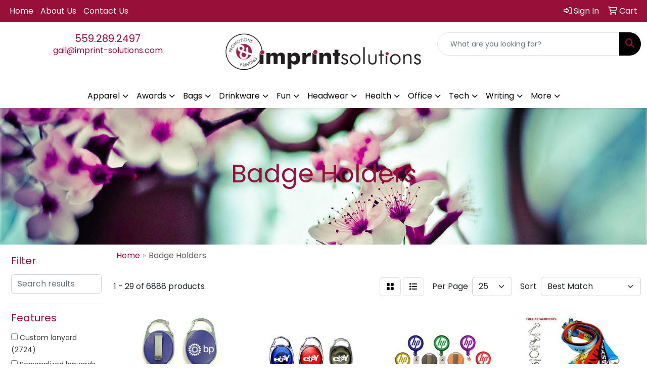

--- FILE ---
content_type: text/html
request_url: https://www.imprint-solutions.com/ws/ws.dll/StartSrch?UID=49878&WENavID=20849680
body_size: 14387
content:
<!DOCTYPE html>
<html lang="en"><head>
<meta charset="utf-8">
<meta http-equiv="X-UA-Compatible" content="IE=edge">
<meta name="viewport" content="width=device-width, initial-scale=1">
<!-- The above 3 meta tags *must* come first in the head; any other head content must come *after* these tags -->


<link href="/distsite/styles/8/css/bootstrap.min.css" rel="stylesheet" />
<link href="https://fonts.googleapis.com/css?family=Open+Sans:400,600|Oswald:400,600" rel="stylesheet">
<link href="/distsite/styles/8/css/owl.carousel.min.css" rel="stylesheet">
<link href="/distsite/styles/8/css/nouislider.css" rel="stylesheet">
<!--<link href="/distsite/styles/8/css/menu.css" rel="stylesheet"/>-->
<link href="/distsite/styles/8/css/flexslider.css" rel="stylesheet">
<link href="/distsite/styles/8/css/all.min.css" rel="stylesheet">
<link href="/distsite/styles/8/css/slick/slick.css" rel="stylesheet"/>
<link href="/distsite/styles/8/css/lightbox/lightbox.css" rel="stylesheet"  />
<link href="/distsite/styles/8/css/yamm.css" rel="stylesheet" />
<!-- Custom styles for this theme -->
<link href="/we/we.dll/StyleSheet?UN=49878&Type=WETheme&TS=C45812.6701736111" rel="stylesheet">
<!-- Custom styles for this theme -->
<link href="/we/we.dll/StyleSheet?UN=49878&Type=WETheme-PS&TS=C45812.6701736111" rel="stylesheet">
<style>
@media(min-width:930px){

.navbar-default .navbar-brand, .navbar-default .navbar-brand img {
    max-height: 74px;
}}
#footer-container {
    border-top: solid 5px #980f39;
}
#page-title > div.container > div > div > h1{
color: #980f39;
}
#featured-collection-4 { background-color:white;}
</style>

<!-- HTML5 shim and Respond.js for IE8 support of HTML5 elements and media queries -->
<!--[if lt IE 9]>
      <script src="https://oss.maxcdn.com/html5shiv/3.7.3/html5shiv.min.js"></script>
      <script src="https://oss.maxcdn.com/respond/1.4.2/respond.min.js"></script>
    <![endif]-->

</head>

<body style="background:#fff;">


  <!-- Slide-Out Menu -->
  <div id="filter-menu" class="filter-menu">
    <button id="close-menu" class="btn-close"></button>
    <div class="menu-content">
      
<aside class="filter-sidebar">



<div class="filter-section first">
	<h2>Filter</h2>
	 <div class="input-group mb-3">
	 <input type="text" style="border-right:0;" placeholder="Search results" class="form-control text-search-within-results" name="SearchWithinResults" value="" maxlength="100" onkeyup="HandleTextFilter(event);">
	  <label class="input-group-text" style="background-color:#fff;"><a  style="display:none;" href="javascript:void(0);" class="remove-filter" data-toggle="tooltip" title="Clear" onclick="ClearTextFilter();"><i class="far fa-times" aria-hidden="true"></i> <span class="fa-sr-only">x</span></a></label>
	</div>
</div>

<a href="javascript:void(0);" class="clear-filters"  style="display:none;" onclick="ClearDrillDown();">Clear all filters</a>

<div class="filter-section"  style="display:none;">
	<h2>Categories</h2>

	<div class="filter-list">

	 

		<!-- wrapper for more filters -->
        <div class="show-filter">

		</div><!-- showfilters -->

	</div>

		<a href="#" class="show-more"  style="display:none;" >Show more</a>
</div>


<div class="filter-section" >
	<h2>Features</h2>

		<div class="filter-list">

	  		<div class="checkbox"><label><input class="filtercheckbox" type="checkbox" name="2|Custom lanyard" ><span> Custom lanyard (2724)</span></label></div><div class="checkbox"><label><input class="filtercheckbox" type="checkbox" name="2|Personalized lanyards" ><span> Personalized lanyards (2166)</span></label></div><div class="checkbox"><label><input class="filtercheckbox" type="checkbox" name="2|Badge holder" ><span> Badge holder (1700)</span></label></div><div class="checkbox"><label><input class="filtercheckbox" type="checkbox" name="2|Lanyard" ><span> Lanyard (1589)</span></label></div><div class="checkbox"><label><input class="filtercheckbox" type="checkbox" name="2|Holder" ><span> Holder (1111)</span></label></div><div class="checkbox"><label><input class="filtercheckbox" type="checkbox" name="2|Custom badge reel holders" ><span> Custom badge reel holders (1095)</span></label></div><div class="checkbox"><label><input class="filtercheckbox" type="checkbox" name="2|Custom holder" ><span> Custom holder (1095)</span></label></div><div class="checkbox"><label><input class="filtercheckbox" type="checkbox" name="2|Custom printed lanyard" ><span> Custom printed lanyard (1095)</span></label></div><div class="checkbox"><label><input class="filtercheckbox" type="checkbox" name="2|Trade show badge holder" ><span> Trade show badge holder (1058)</span></label></div><div class="checkbox"><label><input class="filtercheckbox" type="checkbox" name="2|Customized lanyards" ><span> Customized lanyards (1053)</span></label></div><div class="show-filter"><div class="checkbox"><label><input class="filtercheckbox" type="checkbox" name="2|Identification" ><span> Identification (1011)</span></label></div><div class="checkbox"><label><input class="filtercheckbox" type="checkbox" name="2|Badge" ><span> Badge (951)</span></label></div><div class="checkbox"><label><input class="filtercheckbox" type="checkbox" name="2|Retractable" ><span> Retractable (877)</span></label></div><div class="checkbox"><label><input class="filtercheckbox" type="checkbox" name="2|Convention" ><span> Convention (870)</span></label></div><div class="checkbox"><label><input class="filtercheckbox" type="checkbox" name="2|Id holder" ><span> Id holder (823)</span></label></div><div class="checkbox"><label><input class="filtercheckbox" type="checkbox" name="2|Id" ><span> Id (774)</span></label></div><div class="checkbox"><label><input class="filtercheckbox" type="checkbox" name="2|Card" ><span> Card (736)</span></label></div><div class="checkbox"><label><input class="filtercheckbox" type="checkbox" name="2|Security" ><span> Security (703)</span></label></div><div class="checkbox"><label><input class="filtercheckbox" type="checkbox" name="2|Clip" ><span> Clip (652)</span></label></div><div class="checkbox"><label><input class="filtercheckbox" type="checkbox" name="2|Id card holder" ><span> Id card holder (624)</span></label></div><div class="checkbox"><label><input class="filtercheckbox" type="checkbox" name="2|Office" ><span> Office (605)</span></label></div><div class="checkbox"><label><input class="filtercheckbox" type="checkbox" name="2|Reel" ><span> Reel (599)</span></label></div><div class="checkbox"><label><input class="filtercheckbox" type="checkbox" name="2|Rectangle" ><span> Rectangle (574)</span></label></div><div class="checkbox"><label><input class="filtercheckbox" type="checkbox" name="2|Tag" ><span> Tag (559)</span></label></div><div class="checkbox"><label><input class="filtercheckbox" type="checkbox" name="2|Plastic" ><span> Plastic (554)</span></label></div><div class="checkbox"><label><input class="filtercheckbox" type="checkbox" name="2|Trade show" ><span> Trade show (504)</span></label></div><div class="checkbox"><label><input class="filtercheckbox" type="checkbox" name="2|Durable" ><span> Durable (488)</span></label></div><div class="checkbox"><label><input class="filtercheckbox" type="checkbox" name="2|Credential" ><span> Credential (446)</span></label></div><div class="checkbox"><label><input class="filtercheckbox" type="checkbox" name="2|Event" ><span> Event (442)</span></label></div><div class="checkbox"><label><input class="filtercheckbox" type="checkbox" name="2|Neck strap" ><span> Neck strap (439)</span></label></div><div class="checkbox"><label><input class="filtercheckbox" type="checkbox" name="2|Custom" ><span> Custom (419)</span></label></div><div class="checkbox"><label><input class="filtercheckbox" type="checkbox" name="2|School" ><span> School (402)</span></label></div><div class="checkbox"><label><input class="filtercheckbox" type="checkbox" name="2|Hospital" ><span> Hospital (398)</span></label></div><div class="checkbox"><label><input class="filtercheckbox" type="checkbox" name="2|Name" ><span> Name (398)</span></label></div><div class="checkbox"><label><input class="filtercheckbox" type="checkbox" name="2|Strap" ><span> Strap (392)</span></label></div><div class="checkbox"><label><input class="filtercheckbox" type="checkbox" name="2|Vinyl" ><span> Vinyl (389)</span></label></div><div class="checkbox"><label><input class="filtercheckbox" type="checkbox" name="2|Tradeshow" ><span> Tradeshow (388)</span></label></div><div class="checkbox"><label><input class="filtercheckbox" type="checkbox" name="2|Polyester" ><span> Polyester (376)</span></label></div><div class="checkbox"><label><input class="filtercheckbox" type="checkbox" name="2|Nametag" ><span> Nametag (373)</span></label></div><div class="checkbox"><label><input class="filtercheckbox" type="checkbox" name="2|Bulldog clip" ><span> Bulldog clip (365)</span></label></div><div class="checkbox"><label><input class="filtercheckbox" type="checkbox" name="2|Lightweight" ><span> Lightweight (365)</span></label></div><div class="checkbox"><label><input class="filtercheckbox" type="checkbox" name="2|Name tag" ><span> Name tag (365)</span></label></div><div class="checkbox"><label><input class="filtercheckbox" type="checkbox" name="2|Nylon" ><span> Nylon (360)</span></label></div><div class="checkbox"><label><input class="filtercheckbox" type="checkbox" name="2|Card holder" ><span> Card holder (341)</span></label></div><div class="checkbox"><label><input class="filtercheckbox" type="checkbox" name="2|Badge reel" ><span> Badge reel (335)</span></label></div><div class="checkbox"><label><input class="filtercheckbox" type="checkbox" name="2|Button" ><span> Button (322)</span></label></div><div class="checkbox"><label><input class="filtercheckbox" type="checkbox" name="2|Id card" ><span> Id card (321)</span></label></div><div class="checkbox"><label><input class="filtercheckbox" type="checkbox" name="2|Id badge holder" ><span> Id badge holder (316)</span></label></div><div class="checkbox"><label><input class="filtercheckbox" type="checkbox" name="2|Belt clip" ><span> Belt clip (314)</span></label></div><div class="checkbox"><label><input class="filtercheckbox" type="checkbox" name="2|Transparent" ><span> Transparent (294)</span></label></div></div>

			<!-- wrapper for more filters -->
			<div class="show-filter">

			</div><!-- showfilters -->
 		</div>
		<a href="#" class="show-more"  >Show more</a>


</div>


<div class="filter-section" >
	<h2>Colors</h2>

		<div class="filter-list">

		  	<div class="checkbox"><label><input class="filtercheckbox" type="checkbox" name="1|Black" ><span> Black (4270)</span></label></div><div class="checkbox"><label><input class="filtercheckbox" type="checkbox" name="1|Red" ><span> Red (3561)</span></label></div><div class="checkbox"><label><input class="filtercheckbox" type="checkbox" name="1|White" ><span> White (3308)</span></label></div><div class="checkbox"><label><input class="filtercheckbox" type="checkbox" name="1|Blue" ><span> Blue (2801)</span></label></div><div class="checkbox"><label><input class="filtercheckbox" type="checkbox" name="1|Yellow" ><span> Yellow (2577)</span></label></div><div class="checkbox"><label><input class="filtercheckbox" type="checkbox" name="1|Orange" ><span> Orange (2503)</span></label></div><div class="checkbox"><label><input class="filtercheckbox" type="checkbox" name="1|Pink" ><span> Pink (2324)</span></label></div><div class="checkbox"><label><input class="filtercheckbox" type="checkbox" name="1|Purple" ><span> Purple (2234)</span></label></div><div class="checkbox"><label><input class="filtercheckbox" type="checkbox" name="1|Navy blue" ><span> Navy blue (2148)</span></label></div><div class="checkbox"><label><input class="filtercheckbox" type="checkbox" name="1|Royal blue" ><span> Royal blue (2115)</span></label></div><div class="show-filter"><div class="checkbox"><label><input class="filtercheckbox" type="checkbox" name="1|Gray" ><span> Gray (2113)</span></label></div><div class="checkbox"><label><input class="filtercheckbox" type="checkbox" name="1|Brown" ><span> Brown (1884)</span></label></div><div class="checkbox"><label><input class="filtercheckbox" type="checkbox" name="1|Green" ><span> Green (1766)</span></label></div><div class="checkbox"><label><input class="filtercheckbox" type="checkbox" name="1|Various" ><span> Various (1635)</span></label></div><div class="checkbox"><label><input class="filtercheckbox" type="checkbox" name="1|Lime green" ><span> Lime green (1390)</span></label></div><div class="checkbox"><label><input class="filtercheckbox" type="checkbox" name="1|Forest green" ><span> Forest green (1385)</span></label></div><div class="checkbox"><label><input class="filtercheckbox" type="checkbox" name="1|Athletic gold" ><span> Athletic gold (1099)</span></label></div><div class="checkbox"><label><input class="filtercheckbox" type="checkbox" name="1|Fuchsia" ><span> Fuchsia (1097)</span></label></div><div class="checkbox"><label><input class="filtercheckbox" type="checkbox" name="1|Light orange" ><span> Light orange (1097)</span></label></div><div class="checkbox"><label><input class="filtercheckbox" type="checkbox" name="1|Charcoal gray" ><span> Charcoal gray (1096)</span></label></div><div class="checkbox"><label><input class="filtercheckbox" type="checkbox" name="1|Texas orange" ><span> Texas orange (1092)</span></label></div><div class="checkbox"><label><input class="filtercheckbox" type="checkbox" name="1|Cmyk" ><span> Cmyk (886)</span></label></div><div class="checkbox"><label><input class="filtercheckbox" type="checkbox" name="1|Clear" ><span> Clear (786)</span></label></div><div class="checkbox"><label><input class="filtercheckbox" type="checkbox" name="1|Light blue" ><span> Light blue (586)</span></label></div><div class="checkbox"><label><input class="filtercheckbox" type="checkbox" name="1|Gold" ><span> Gold (512)</span></label></div><div class="checkbox"><label><input class="filtercheckbox" type="checkbox" name="1|Maroon red" ><span> Maroon red (503)</span></label></div><div class="checkbox"><label><input class="filtercheckbox" type="checkbox" name="1|Silver" ><span> Silver (302)</span></label></div><div class="checkbox"><label><input class="filtercheckbox" type="checkbox" name="1|Burgundy red" ><span> Burgundy red (298)</span></label></div><div class="checkbox"><label><input class="filtercheckbox" type="checkbox" name="1|Hot pink" ><span> Hot pink (298)</span></label></div><div class="checkbox"><label><input class="filtercheckbox" type="checkbox" name="1|Dark gray" ><span> Dark gray (271)</span></label></div><div class="checkbox"><label><input class="filtercheckbox" type="checkbox" name="1|Violet purple" ><span> Violet purple (271)</span></label></div><div class="checkbox"><label><input class="filtercheckbox" type="checkbox" name="1|Kelly green" ><span> Kelly green (265)</span></label></div><div class="checkbox"><label><input class="filtercheckbox" type="checkbox" name="1|Tan" ><span> Tan (231)</span></label></div><div class="checkbox"><label><input class="filtercheckbox" type="checkbox" name="1|Vegas gold" ><span> Vegas gold (228)</span></label></div><div class="checkbox"><label><input class="filtercheckbox" type="checkbox" name="1|Teal green" ><span> Teal green (218)</span></label></div><div class="checkbox"><label><input class="filtercheckbox" type="checkbox" name="1|Process blue" ><span> Process blue (214)</span></label></div><div class="checkbox"><label><input class="filtercheckbox" type="checkbox" name="1|Teal blue" ><span> Teal blue (164)</span></label></div><div class="checkbox"><label><input class="filtercheckbox" type="checkbox" name="1|Dark blue" ><span> Dark blue (160)</span></label></div><div class="checkbox"><label><input class="filtercheckbox" type="checkbox" name="1|Dark forest green" ><span> Dark forest green (135)</span></label></div><div class="checkbox"><label><input class="filtercheckbox" type="checkbox" name="1|Dark green" ><span> Dark green (132)</span></label></div><div class="checkbox"><label><input class="filtercheckbox" type="checkbox" name="1|Translucent blue" ><span> Translucent blue (120)</span></label></div><div class="checkbox"><label><input class="filtercheckbox" type="checkbox" name="1|Sky blue" ><span> Sky blue (105)</span></label></div><div class="checkbox"><label><input class="filtercheckbox" type="checkbox" name="1|Gray silver" ><span> Gray silver (104)</span></label></div><div class="checkbox"><label><input class="filtercheckbox" type="checkbox" name="1|Light gray" ><span> Light gray (103)</span></label></div><div class="checkbox"><label><input class="filtercheckbox" type="checkbox" name="1|Cardinal red" ><span> Cardinal red (100)</span></label></div><div class="checkbox"><label><input class="filtercheckbox" type="checkbox" name="1|Translucent red" ><span> Translucent red (98)</span></label></div><div class="checkbox"><label><input class="filtercheckbox" type="checkbox" name="1|Rose red" ><span> Rose red (75)</span></label></div><div class="checkbox"><label><input class="filtercheckbox" type="checkbox" name="1|Translucent green" ><span> Translucent green (74)</span></label></div><div class="checkbox"><label><input class="filtercheckbox" type="checkbox" name="1|Teal" ><span> Teal (72)</span></label></div><div class="checkbox"><label><input class="filtercheckbox" type="checkbox" name="1|Red 200c" ><span> Red 200c (58)</span></label></div></div>


			<!-- wrapper for more filters -->
			<div class="show-filter">

			</div><!-- showfilters -->

		  </div>

		<a href="#" class="show-more"  >Show more</a>
</div>


<div class="filter-section"  >
	<h2>Price Range</h2>
	<div class="filter-price-wrap">
		<div class="filter-price-inner">
			<div class="input-group">
				<span class="input-group-text input-group-text-white">$</span>
				<input type="text" class="form-control form-control-sm filter-min-prices" name="min-prices" value="" placeholder="Min" onkeyup="HandlePriceFilter(event);">
			</div>
			<div class="input-group">
				<span class="input-group-text input-group-text-white">$</span>
				<input type="text" class="form-control form-control-sm filter-max-prices" name="max-prices" value="" placeholder="Max" onkeyup="HandlePriceFilter(event);">
			</div>
		</div>
		<a href="javascript:void(0)" onclick="SetPriceFilter();" ><i class="fa-solid fa-chevron-right"></i></a>
	</div>
</div>

<div class="filter-section"   >
	<h2>Quantity</h2>
	<div class="filter-price-wrap mb-2">
		<input type="text" class="form-control form-control-sm filter-quantity" value="" placeholder="Qty" onkeyup="HandleQuantityFilter(event);">
		<a href="javascript:void(0)" onclick="SetQuantityFilter();"><i class="fa-solid fa-chevron-right"></i></a>
	</div>
</div>




	</aside>

    </div>
</div>




	<div class="container-fluid">
		<div class="row">

			<div class="col-md-3 col-lg-2">
        <div class="d-none d-md-block">
          <div id="desktop-filter">
            
<aside class="filter-sidebar">



<div class="filter-section first">
	<h2>Filter</h2>
	 <div class="input-group mb-3">
	 <input type="text" style="border-right:0;" placeholder="Search results" class="form-control text-search-within-results" name="SearchWithinResults" value="" maxlength="100" onkeyup="HandleTextFilter(event);">
	  <label class="input-group-text" style="background-color:#fff;"><a  style="display:none;" href="javascript:void(0);" class="remove-filter" data-toggle="tooltip" title="Clear" onclick="ClearTextFilter();"><i class="far fa-times" aria-hidden="true"></i> <span class="fa-sr-only">x</span></a></label>
	</div>
</div>

<a href="javascript:void(0);" class="clear-filters"  style="display:none;" onclick="ClearDrillDown();">Clear all filters</a>

<div class="filter-section"  style="display:none;">
	<h2>Categories</h2>

	<div class="filter-list">

	 

		<!-- wrapper for more filters -->
        <div class="show-filter">

		</div><!-- showfilters -->

	</div>

		<a href="#" class="show-more"  style="display:none;" >Show more</a>
</div>


<div class="filter-section" >
	<h2>Features</h2>

		<div class="filter-list">

	  		<div class="checkbox"><label><input class="filtercheckbox" type="checkbox" name="2|Custom lanyard" ><span> Custom lanyard (2724)</span></label></div><div class="checkbox"><label><input class="filtercheckbox" type="checkbox" name="2|Personalized lanyards" ><span> Personalized lanyards (2166)</span></label></div><div class="checkbox"><label><input class="filtercheckbox" type="checkbox" name="2|Badge holder" ><span> Badge holder (1700)</span></label></div><div class="checkbox"><label><input class="filtercheckbox" type="checkbox" name="2|Lanyard" ><span> Lanyard (1589)</span></label></div><div class="checkbox"><label><input class="filtercheckbox" type="checkbox" name="2|Holder" ><span> Holder (1111)</span></label></div><div class="checkbox"><label><input class="filtercheckbox" type="checkbox" name="2|Custom badge reel holders" ><span> Custom badge reel holders (1095)</span></label></div><div class="checkbox"><label><input class="filtercheckbox" type="checkbox" name="2|Custom holder" ><span> Custom holder (1095)</span></label></div><div class="checkbox"><label><input class="filtercheckbox" type="checkbox" name="2|Custom printed lanyard" ><span> Custom printed lanyard (1095)</span></label></div><div class="checkbox"><label><input class="filtercheckbox" type="checkbox" name="2|Trade show badge holder" ><span> Trade show badge holder (1058)</span></label></div><div class="checkbox"><label><input class="filtercheckbox" type="checkbox" name="2|Customized lanyards" ><span> Customized lanyards (1053)</span></label></div><div class="show-filter"><div class="checkbox"><label><input class="filtercheckbox" type="checkbox" name="2|Identification" ><span> Identification (1011)</span></label></div><div class="checkbox"><label><input class="filtercheckbox" type="checkbox" name="2|Badge" ><span> Badge (951)</span></label></div><div class="checkbox"><label><input class="filtercheckbox" type="checkbox" name="2|Retractable" ><span> Retractable (877)</span></label></div><div class="checkbox"><label><input class="filtercheckbox" type="checkbox" name="2|Convention" ><span> Convention (870)</span></label></div><div class="checkbox"><label><input class="filtercheckbox" type="checkbox" name="2|Id holder" ><span> Id holder (823)</span></label></div><div class="checkbox"><label><input class="filtercheckbox" type="checkbox" name="2|Id" ><span> Id (774)</span></label></div><div class="checkbox"><label><input class="filtercheckbox" type="checkbox" name="2|Card" ><span> Card (736)</span></label></div><div class="checkbox"><label><input class="filtercheckbox" type="checkbox" name="2|Security" ><span> Security (703)</span></label></div><div class="checkbox"><label><input class="filtercheckbox" type="checkbox" name="2|Clip" ><span> Clip (652)</span></label></div><div class="checkbox"><label><input class="filtercheckbox" type="checkbox" name="2|Id card holder" ><span> Id card holder (624)</span></label></div><div class="checkbox"><label><input class="filtercheckbox" type="checkbox" name="2|Office" ><span> Office (605)</span></label></div><div class="checkbox"><label><input class="filtercheckbox" type="checkbox" name="2|Reel" ><span> Reel (599)</span></label></div><div class="checkbox"><label><input class="filtercheckbox" type="checkbox" name="2|Rectangle" ><span> Rectangle (574)</span></label></div><div class="checkbox"><label><input class="filtercheckbox" type="checkbox" name="2|Tag" ><span> Tag (559)</span></label></div><div class="checkbox"><label><input class="filtercheckbox" type="checkbox" name="2|Plastic" ><span> Plastic (554)</span></label></div><div class="checkbox"><label><input class="filtercheckbox" type="checkbox" name="2|Trade show" ><span> Trade show (504)</span></label></div><div class="checkbox"><label><input class="filtercheckbox" type="checkbox" name="2|Durable" ><span> Durable (488)</span></label></div><div class="checkbox"><label><input class="filtercheckbox" type="checkbox" name="2|Credential" ><span> Credential (446)</span></label></div><div class="checkbox"><label><input class="filtercheckbox" type="checkbox" name="2|Event" ><span> Event (442)</span></label></div><div class="checkbox"><label><input class="filtercheckbox" type="checkbox" name="2|Neck strap" ><span> Neck strap (439)</span></label></div><div class="checkbox"><label><input class="filtercheckbox" type="checkbox" name="2|Custom" ><span> Custom (419)</span></label></div><div class="checkbox"><label><input class="filtercheckbox" type="checkbox" name="2|School" ><span> School (402)</span></label></div><div class="checkbox"><label><input class="filtercheckbox" type="checkbox" name="2|Hospital" ><span> Hospital (398)</span></label></div><div class="checkbox"><label><input class="filtercheckbox" type="checkbox" name="2|Name" ><span> Name (398)</span></label></div><div class="checkbox"><label><input class="filtercheckbox" type="checkbox" name="2|Strap" ><span> Strap (392)</span></label></div><div class="checkbox"><label><input class="filtercheckbox" type="checkbox" name="2|Vinyl" ><span> Vinyl (389)</span></label></div><div class="checkbox"><label><input class="filtercheckbox" type="checkbox" name="2|Tradeshow" ><span> Tradeshow (388)</span></label></div><div class="checkbox"><label><input class="filtercheckbox" type="checkbox" name="2|Polyester" ><span> Polyester (376)</span></label></div><div class="checkbox"><label><input class="filtercheckbox" type="checkbox" name="2|Nametag" ><span> Nametag (373)</span></label></div><div class="checkbox"><label><input class="filtercheckbox" type="checkbox" name="2|Bulldog clip" ><span> Bulldog clip (365)</span></label></div><div class="checkbox"><label><input class="filtercheckbox" type="checkbox" name="2|Lightweight" ><span> Lightweight (365)</span></label></div><div class="checkbox"><label><input class="filtercheckbox" type="checkbox" name="2|Name tag" ><span> Name tag (365)</span></label></div><div class="checkbox"><label><input class="filtercheckbox" type="checkbox" name="2|Nylon" ><span> Nylon (360)</span></label></div><div class="checkbox"><label><input class="filtercheckbox" type="checkbox" name="2|Card holder" ><span> Card holder (341)</span></label></div><div class="checkbox"><label><input class="filtercheckbox" type="checkbox" name="2|Badge reel" ><span> Badge reel (335)</span></label></div><div class="checkbox"><label><input class="filtercheckbox" type="checkbox" name="2|Button" ><span> Button (322)</span></label></div><div class="checkbox"><label><input class="filtercheckbox" type="checkbox" name="2|Id card" ><span> Id card (321)</span></label></div><div class="checkbox"><label><input class="filtercheckbox" type="checkbox" name="2|Id badge holder" ><span> Id badge holder (316)</span></label></div><div class="checkbox"><label><input class="filtercheckbox" type="checkbox" name="2|Belt clip" ><span> Belt clip (314)</span></label></div><div class="checkbox"><label><input class="filtercheckbox" type="checkbox" name="2|Transparent" ><span> Transparent (294)</span></label></div></div>

			<!-- wrapper for more filters -->
			<div class="show-filter">

			</div><!-- showfilters -->
 		</div>
		<a href="#" class="show-more"  >Show more</a>


</div>


<div class="filter-section" >
	<h2>Colors</h2>

		<div class="filter-list">

		  	<div class="checkbox"><label><input class="filtercheckbox" type="checkbox" name="1|Black" ><span> Black (4270)</span></label></div><div class="checkbox"><label><input class="filtercheckbox" type="checkbox" name="1|Red" ><span> Red (3561)</span></label></div><div class="checkbox"><label><input class="filtercheckbox" type="checkbox" name="1|White" ><span> White (3308)</span></label></div><div class="checkbox"><label><input class="filtercheckbox" type="checkbox" name="1|Blue" ><span> Blue (2801)</span></label></div><div class="checkbox"><label><input class="filtercheckbox" type="checkbox" name="1|Yellow" ><span> Yellow (2577)</span></label></div><div class="checkbox"><label><input class="filtercheckbox" type="checkbox" name="1|Orange" ><span> Orange (2503)</span></label></div><div class="checkbox"><label><input class="filtercheckbox" type="checkbox" name="1|Pink" ><span> Pink (2324)</span></label></div><div class="checkbox"><label><input class="filtercheckbox" type="checkbox" name="1|Purple" ><span> Purple (2234)</span></label></div><div class="checkbox"><label><input class="filtercheckbox" type="checkbox" name="1|Navy blue" ><span> Navy blue (2148)</span></label></div><div class="checkbox"><label><input class="filtercheckbox" type="checkbox" name="1|Royal blue" ><span> Royal blue (2115)</span></label></div><div class="show-filter"><div class="checkbox"><label><input class="filtercheckbox" type="checkbox" name="1|Gray" ><span> Gray (2113)</span></label></div><div class="checkbox"><label><input class="filtercheckbox" type="checkbox" name="1|Brown" ><span> Brown (1884)</span></label></div><div class="checkbox"><label><input class="filtercheckbox" type="checkbox" name="1|Green" ><span> Green (1766)</span></label></div><div class="checkbox"><label><input class="filtercheckbox" type="checkbox" name="1|Various" ><span> Various (1635)</span></label></div><div class="checkbox"><label><input class="filtercheckbox" type="checkbox" name="1|Lime green" ><span> Lime green (1390)</span></label></div><div class="checkbox"><label><input class="filtercheckbox" type="checkbox" name="1|Forest green" ><span> Forest green (1385)</span></label></div><div class="checkbox"><label><input class="filtercheckbox" type="checkbox" name="1|Athletic gold" ><span> Athletic gold (1099)</span></label></div><div class="checkbox"><label><input class="filtercheckbox" type="checkbox" name="1|Fuchsia" ><span> Fuchsia (1097)</span></label></div><div class="checkbox"><label><input class="filtercheckbox" type="checkbox" name="1|Light orange" ><span> Light orange (1097)</span></label></div><div class="checkbox"><label><input class="filtercheckbox" type="checkbox" name="1|Charcoal gray" ><span> Charcoal gray (1096)</span></label></div><div class="checkbox"><label><input class="filtercheckbox" type="checkbox" name="1|Texas orange" ><span> Texas orange (1092)</span></label></div><div class="checkbox"><label><input class="filtercheckbox" type="checkbox" name="1|Cmyk" ><span> Cmyk (886)</span></label></div><div class="checkbox"><label><input class="filtercheckbox" type="checkbox" name="1|Clear" ><span> Clear (786)</span></label></div><div class="checkbox"><label><input class="filtercheckbox" type="checkbox" name="1|Light blue" ><span> Light blue (586)</span></label></div><div class="checkbox"><label><input class="filtercheckbox" type="checkbox" name="1|Gold" ><span> Gold (512)</span></label></div><div class="checkbox"><label><input class="filtercheckbox" type="checkbox" name="1|Maroon red" ><span> Maroon red (503)</span></label></div><div class="checkbox"><label><input class="filtercheckbox" type="checkbox" name="1|Silver" ><span> Silver (302)</span></label></div><div class="checkbox"><label><input class="filtercheckbox" type="checkbox" name="1|Burgundy red" ><span> Burgundy red (298)</span></label></div><div class="checkbox"><label><input class="filtercheckbox" type="checkbox" name="1|Hot pink" ><span> Hot pink (298)</span></label></div><div class="checkbox"><label><input class="filtercheckbox" type="checkbox" name="1|Dark gray" ><span> Dark gray (271)</span></label></div><div class="checkbox"><label><input class="filtercheckbox" type="checkbox" name="1|Violet purple" ><span> Violet purple (271)</span></label></div><div class="checkbox"><label><input class="filtercheckbox" type="checkbox" name="1|Kelly green" ><span> Kelly green (265)</span></label></div><div class="checkbox"><label><input class="filtercheckbox" type="checkbox" name="1|Tan" ><span> Tan (231)</span></label></div><div class="checkbox"><label><input class="filtercheckbox" type="checkbox" name="1|Vegas gold" ><span> Vegas gold (228)</span></label></div><div class="checkbox"><label><input class="filtercheckbox" type="checkbox" name="1|Teal green" ><span> Teal green (218)</span></label></div><div class="checkbox"><label><input class="filtercheckbox" type="checkbox" name="1|Process blue" ><span> Process blue (214)</span></label></div><div class="checkbox"><label><input class="filtercheckbox" type="checkbox" name="1|Teal blue" ><span> Teal blue (164)</span></label></div><div class="checkbox"><label><input class="filtercheckbox" type="checkbox" name="1|Dark blue" ><span> Dark blue (160)</span></label></div><div class="checkbox"><label><input class="filtercheckbox" type="checkbox" name="1|Dark forest green" ><span> Dark forest green (135)</span></label></div><div class="checkbox"><label><input class="filtercheckbox" type="checkbox" name="1|Dark green" ><span> Dark green (132)</span></label></div><div class="checkbox"><label><input class="filtercheckbox" type="checkbox" name="1|Translucent blue" ><span> Translucent blue (120)</span></label></div><div class="checkbox"><label><input class="filtercheckbox" type="checkbox" name="1|Sky blue" ><span> Sky blue (105)</span></label></div><div class="checkbox"><label><input class="filtercheckbox" type="checkbox" name="1|Gray silver" ><span> Gray silver (104)</span></label></div><div class="checkbox"><label><input class="filtercheckbox" type="checkbox" name="1|Light gray" ><span> Light gray (103)</span></label></div><div class="checkbox"><label><input class="filtercheckbox" type="checkbox" name="1|Cardinal red" ><span> Cardinal red (100)</span></label></div><div class="checkbox"><label><input class="filtercheckbox" type="checkbox" name="1|Translucent red" ><span> Translucent red (98)</span></label></div><div class="checkbox"><label><input class="filtercheckbox" type="checkbox" name="1|Rose red" ><span> Rose red (75)</span></label></div><div class="checkbox"><label><input class="filtercheckbox" type="checkbox" name="1|Translucent green" ><span> Translucent green (74)</span></label></div><div class="checkbox"><label><input class="filtercheckbox" type="checkbox" name="1|Teal" ><span> Teal (72)</span></label></div><div class="checkbox"><label><input class="filtercheckbox" type="checkbox" name="1|Red 200c" ><span> Red 200c (58)</span></label></div></div>


			<!-- wrapper for more filters -->
			<div class="show-filter">

			</div><!-- showfilters -->

		  </div>

		<a href="#" class="show-more"  >Show more</a>
</div>


<div class="filter-section"  >
	<h2>Price Range</h2>
	<div class="filter-price-wrap">
		<div class="filter-price-inner">
			<div class="input-group">
				<span class="input-group-text input-group-text-white">$</span>
				<input type="text" class="form-control form-control-sm filter-min-prices" name="min-prices" value="" placeholder="Min" onkeyup="HandlePriceFilter(event);">
			</div>
			<div class="input-group">
				<span class="input-group-text input-group-text-white">$</span>
				<input type="text" class="form-control form-control-sm filter-max-prices" name="max-prices" value="" placeholder="Max" onkeyup="HandlePriceFilter(event);">
			</div>
		</div>
		<a href="javascript:void(0)" onclick="SetPriceFilter();" ><i class="fa-solid fa-chevron-right"></i></a>
	</div>
</div>

<div class="filter-section"   >
	<h2>Quantity</h2>
	<div class="filter-price-wrap mb-2">
		<input type="text" class="form-control form-control-sm filter-quantity" value="" placeholder="Qty" onkeyup="HandleQuantityFilter(event);">
		<a href="javascript:void(0)" onclick="SetQuantityFilter();"><i class="fa-solid fa-chevron-right"></i></a>
	</div>
</div>




	</aside>

          </div>
        </div>
			</div>

			<div class="col-md-9 col-lg-10">
				

				<ol class="breadcrumb"  >
              		<li><a href="https://www.imprint-solutions.com" target="_top">Home</a></li>
             	 	<li class="active">Badge Holders</li>
            	</ol>




				<div id="product-list-controls">

				
						<div class="d-flex align-items-center justify-content-between">
							<div class="d-none d-md-block me-3">
								1 - 29 of  6888 <span class="d-none d-lg-inline">products</span>
							</div>
					  
						  <!-- Right Aligned Controls -->
						  <div class="product-controls-right d-flex align-items-center">
       
              <button id="show-filter-button" class="btn btn-control d-block d-md-none"><i class="fa-solid fa-filter" aria-hidden="true"></i></button>

							
							<span class="me-3">
								<a href="/ws/ws.dll/StartSrch?UID=49878&WENavID=20849680&View=T&ST=260123140033807119380483126" class="btn btn-control grid" title="Change to Grid View"><i class="fa-solid fa-grid-2" aria-hidden="true"></i>  <span class="fa-sr-only">Grid</span></a>
								<a href="/ws/ws.dll/StartSrch?UID=49878&WENavID=20849680&View=L&ST=260123140033807119380483126" class="btn btn-control" title="Change to List View"><i class="fa-solid fa-list"></i> <span class="fa-sr-only">List</span></a>
							</span>
							
					  
							<!-- Number of Items Per Page -->
							<div class="me-2 d-none d-lg-block">
								<label>Per Page</label>
							</div>
							<div class="me-3 d-none d-md-block">
								<select class="form-select notranslate" onchange="GoToNewURL(this);" aria-label="Items per page">
									<option value="/ws/ws.dll/StartSrch?UID=49878&WENavID=20849680&ST=260123140033807119380483126&PPP=10" >10</option><option value="/ws/ws.dll/StartSrch?UID=49878&WENavID=20849680&ST=260123140033807119380483126&PPP=25" selected>25</option><option value="/ws/ws.dll/StartSrch?UID=49878&WENavID=20849680&ST=260123140033807119380483126&PPP=50" >50</option><option value="/ws/ws.dll/StartSrch?UID=49878&WENavID=20849680&ST=260123140033807119380483126&PPP=100" >100</option><option value="/ws/ws.dll/StartSrch?UID=49878&WENavID=20849680&ST=260123140033807119380483126&PPP=250" >250</option>
								
								</select>
							</div>
					  
							<!-- Sort By -->
							<div class="d-none d-lg-block me-2">
								<label>Sort</label>
							</div>
							<div>
								<select class="form-select" onchange="GoToNewURL(this);">
									<option value="/ws/ws.dll/StartSrch?UID=49878&WENavID=20849680&Sort=0" selected>Best Match</option><option value="/ws/ws.dll/StartSrch?UID=49878&WENavID=20849680&Sort=3">Most Popular</option><option value="/ws/ws.dll/StartSrch?UID=49878&WENavID=20849680&Sort=1">Price (Low to High)</option><option value="/ws/ws.dll/StartSrch?UID=49878&WENavID=20849680&Sort=2">Price (High to Low)</option>
								 </select>
							</div>
						  </div>
						</div>

			  </div>

				<!-- Product Results List -->
				<ul class="thumbnail-list"><li>
 <a href="https://www.imprint-solutions.com/p/NBYVD-JKQBP/oval-shape-retractable-badge-holder-with-clip" target="_parent" alt="Oval Shape Retractable Badge Holder with Clip" data-adid="67961|4299401" onclick="PostAdStatToService(774299401,1);">
 <div class="pr-list-grid">
		<img class="img-responsive" src="/ws/ws.dll/QPic?SN=67961&P=774299401&I=0&PX=300" alt="Oval Shape Retractable Badge Holder with Clip">
		<p class="pr-list-sponsored">Sponsored <span data-bs-toggle="tooltip" data-container="body" data-bs-placement="top" title="You're seeing this ad based on the product's relevance to your search query."><i class="fa fa-info-circle" aria-hidden="true"></i></span></p>
		<p class="pr-name">Oval Shape Retractable Badge Holder with Clip</p>
		<div class="pr-meta-row">
			<div class="product-reviews"  style="display:none;">
				<div class="rating-stars">
				<i class="fa-solid fa-star-sharp active" aria-hidden="true"></i><i class="fa-solid fa-star-sharp active" aria-hidden="true"></i><i class="fa-solid fa-star-sharp active" aria-hidden="true"></i><i class="fa-solid fa-star-sharp active" aria-hidden="true"></i><i class="fa-solid fa-star-sharp active" aria-hidden="true"></i>
				</div>
				<span class="rating-count">(1)</span>
			</div>
			
		</div>
		<p class="pr-number"  ><span class="notranslate">Item #BH2011</span></p>
		<p class="pr-price"  ><span class="notranslate">$1.55</span> - <span class="notranslate">$2.06</span></p>
 </div>
 </a>
</li>
<li>
 <a href="https://www.imprint-solutions.com/p/GDDNK-JEHGM/oval-shape-retractable-badge-holder-with-carabiner-clip" target="_parent" alt="Oval Shape Retractable Badge Holder with Carabiner Clip" data-adid="67961|4187988" onclick="PostAdStatToService(124187988,1);">
 <div class="pr-list-grid">
		<img class="img-responsive" src="/ws/ws.dll/QPic?SN=67961&P=124187988&I=0&PX=300" alt="Oval Shape Retractable Badge Holder with Carabiner Clip">
		<p class="pr-list-sponsored">Sponsored <span data-bs-toggle="tooltip" data-container="body" data-bs-placement="top" title="You're seeing this ad based on the product's relevance to your search query."><i class="fa fa-info-circle" aria-hidden="true"></i></span></p>
		<p class="pr-name">Oval Shape Retractable Badge Holder with Carabiner Clip</p>
		<div class="pr-meta-row">
			<div class="product-reviews"  style="display:none;">
				<div class="rating-stars">
				<i class="fa-solid fa-star-sharp active" aria-hidden="true"></i><i class="fa-solid fa-star-sharp active" aria-hidden="true"></i><i class="fa-solid fa-star-sharp active" aria-hidden="true"></i><i class="fa-solid fa-star-sharp" aria-hidden="true"></i><i class="fa-solid fa-star-sharp" aria-hidden="true"></i>
				</div>
				<span class="rating-count">(2)</span>
			</div>
			
		</div>
		<p class="pr-number"  ><span class="notranslate">Item #BH2010</span></p>
		<p class="pr-price"  ><span class="notranslate">$1.29</span> - <span class="notranslate">$1.79</span></p>
 </div>
 </a>
</li>
<li>
 <a href="https://www.imprint-solutions.com/p/MGYPF-GXMJN/round-24-retractable-badge-holder-with-metal-clip-back" target="_parent" alt="Round 24&quot; Retractable Badge Holder with Metal Clip Back" data-adid="67961|3154463" onclick="PostAdStatToService(573154463,1);">
 <div class="pr-list-grid">
		<img class="img-responsive" src="/ws/ws.dll/QPic?SN=67961&P=573154463&I=0&PX=300" alt="Round 24&quot; Retractable Badge Holder with Metal Clip Back">
		<p class="pr-list-sponsored">Sponsored <span data-bs-toggle="tooltip" data-container="body" data-bs-placement="top" title="You're seeing this ad based on the product's relevance to your search query."><i class="fa fa-info-circle" aria-hidden="true"></i></span></p>
		<p class="pr-name">Round 24&quot; Retractable Badge Holder with Metal Clip Back</p>
		<div class="pr-meta-row">
			<div class="product-reviews"  style="display:none;">
				<div class="rating-stars">
				<i class="fa-solid fa-star-sharp active" aria-hidden="true"></i><i class="fa-solid fa-star-sharp active" aria-hidden="true"></i><i class="fa-solid fa-star-sharp active" aria-hidden="true"></i><i class="fa-solid fa-star-sharp" aria-hidden="true"></i><i class="fa-solid fa-star-sharp" aria-hidden="true"></i>
				</div>
				<span class="rating-count">(1)</span>
			</div>
			
		</div>
		<p class="pr-number"  ><span class="notranslate">Item #BH1010</span></p>
		<p class="pr-price"  ><span class="notranslate">$0.77</span> - <span class="notranslate">$1.13</span></p>
 </div>
 </a>
</li>
<a name="3" href="#" alt="Item 3"></a>
<li>
 <a href="https://www.imprint-solutions.com/p/BGUUK-IWRBU/34-dye-sublimation-lanyards" target="_parent" alt="3/4&quot; Dye-Sublimation Lanyards">
 <div class="pr-list-grid">
		<img class="img-responsive" src="/ws/ws.dll/QPic?SN=69609&P=394054018&I=0&PX=300" alt="3/4&quot; Dye-Sublimation Lanyards">
		<p class="pr-name">3/4&quot; Dye-Sublimation Lanyards</p>
		<div class="pr-meta-row">
			<div class="product-reviews"  style="display:none;">
				<div class="rating-stars">
				<i class="fa-solid fa-star-sharp active" aria-hidden="true"></i><i class="fa-solid fa-star-sharp active" aria-hidden="true"></i><i class="fa-solid fa-star-sharp active" aria-hidden="true"></i><i class="fa-solid fa-star-sharp active" aria-hidden="true"></i><i class="fa-solid fa-star-sharp active" aria-hidden="true"></i>
				</div>
				<span class="rating-count">(52)</span>
			</div>
			
		</div>
		<p class="pr-number"  ><span class="notranslate">Item #LDS34</span></p>
		<p class="pr-price"  ><span class="notranslate">$1.27</span> - <span class="notranslate">$3.33</span></p>
 </div>
 </a>
</li>
<a name="4" href="#" alt="Item 4"></a>
<li>
 <a href="https://www.imprint-solutions.com/p/EHXRL-IWQCB/34-polyester-custom-printed-lanyard" target="_parent" alt="3/4&quot; Polyester Custom Printed Lanyard">
 <div class="pr-list-grid">
		<img class="img-responsive" src="/ws/ws.dll/QPic?SN=69609&P=954053349&I=0&PX=300" alt="3/4&quot; Polyester Custom Printed Lanyard">
		<p class="pr-name">3/4&quot; Polyester Custom Printed Lanyard</p>
		<div class="pr-meta-row">
			<div class="product-reviews"  style="display:none;">
				<div class="rating-stars">
				<i class="fa-solid fa-star-sharp active" aria-hidden="true"></i><i class="fa-solid fa-star-sharp active" aria-hidden="true"></i><i class="fa-solid fa-star-sharp active" aria-hidden="true"></i><i class="fa-solid fa-star-sharp active" aria-hidden="true"></i><i class="fa-solid fa-star-sharp active" aria-hidden="true"></i>
				</div>
				<span class="rating-count">(72)</span>
			</div>
			
		</div>
		<p class="pr-number"  ><span class="notranslate">Item #LPY34</span></p>
		<p class="pr-price"  ><span class="notranslate">$1.07</span> - <span class="notranslate">$2.71</span></p>
 </div>
 </a>
</li>
<a name="5" href="#" alt="Item 5"></a>
<li>
 <a href="https://www.imprint-solutions.com/p/CGUSJ-IWRCN/34-custom-open-ended-polyester-lanyard" target="_parent" alt="3/4&quot; Custom Open Ended Polyester Lanyard">
 <div class="pr-list-grid">
		<img class="img-responsive" src="/ws/ws.dll/QPic?SN=69609&P=954054037&I=0&PX=300" alt="3/4&quot; Custom Open Ended Polyester Lanyard">
		<p class="pr-name">3/4&quot; Custom Open Ended Polyester Lanyard</p>
		<div class="pr-meta-row">
			<div class="product-reviews"  style="display:none;">
				<div class="rating-stars">
				<i class="fa-solid fa-star-sharp active" aria-hidden="true"></i><i class="fa-solid fa-star-sharp active" aria-hidden="true"></i><i class="fa-solid fa-star-sharp active" aria-hidden="true"></i><i class="fa-solid fa-star-sharp active" aria-hidden="true"></i><i class="fa-solid fa-star-sharp active" aria-hidden="true"></i>
				</div>
				<span class="rating-count">(5)</span>
			</div>
			
		</div>
		<p class="pr-number"  ><span class="notranslate">Item #LDEP34</span></p>
		<p class="pr-price"  ><span class="notranslate">$0.98</span> - <span class="notranslate">$1.85</span></p>
 </div>
 </a>
</li>
<a name="6" href="#" alt="Item 6"></a>
<li>
 <a href="https://www.imprint-solutions.com/p/BEXME-LPIXK/34-sublimated-lanyard-w-buckle-release-badge-holder" target="_parent" alt="3/4&quot; Sublimated Lanyard w/ Buckle Release Badge Holder">
 <div class="pr-list-grid">
		<img class="img-responsive" src="/ws/ws.dll/QPic?SN=69609&P=155296392&I=0&PX=300" alt="3/4&quot; Sublimated Lanyard w/ Buckle Release Badge Holder">
		<p class="pr-name">3/4&quot; Sublimated Lanyard w/ Buckle Release Badge Holder</p>
		<div class="pr-meta-row">
			<div class="product-reviews"  style="display:none;">
				<div class="rating-stars">
				<i class="fa-solid fa-star-sharp active" aria-hidden="true"></i><i class="fa-solid fa-star-sharp active" aria-hidden="true"></i><i class="fa-solid fa-star-sharp active" aria-hidden="true"></i><i class="fa-solid fa-star-sharp active" aria-hidden="true"></i><i class="fa-solid fa-star-sharp active" aria-hidden="true"></i>
				</div>
				<span class="rating-count">(8)</span>
			</div>
			
		</div>
		<p class="pr-number"  ><span class="notranslate">Item #LDSBR34</span></p>
		<p class="pr-price"  ><span class="notranslate">$1.56</span> - <span class="notranslate">$3.62</span></p>
 </div>
 </a>
</li>
<a name="7" href="#" alt="Item 7"></a>
<li>
 <a href="https://www.imprint-solutions.com/p/TGUTI-IWRCC/1-dye-sublimation-lanyards-25-mil" target="_parent" alt="1&quot; Dye-Sublimation Lanyards (25 Mil)">
 <div class="pr-list-grid">
		<img class="img-responsive" src="/ws/ws.dll/QPic?SN=69609&P=524054026&I=0&PX=300" alt="1&quot; Dye-Sublimation Lanyards (25 Mil)">
		<p class="pr-name">1&quot; Dye-Sublimation Lanyards (25 Mil)</p>
		<div class="pr-meta-row">
			<div class="product-reviews"  style="display:none;">
				<div class="rating-stars">
				<i class="fa-solid fa-star-sharp active" aria-hidden="true"></i><i class="fa-solid fa-star-sharp active" aria-hidden="true"></i><i class="fa-solid fa-star-sharp active" aria-hidden="true"></i><i class="fa-solid fa-star-sharp active" aria-hidden="true"></i><i class="fa-solid fa-star-sharp active" aria-hidden="true"></i>
				</div>
				<span class="rating-count">(15)</span>
			</div>
			
		</div>
		<p class="pr-number"  ><span class="notranslate">Item #LDS01</span></p>
		<p class="pr-price"  ><span class="notranslate">$1.43</span> - <span class="notranslate">$3.35</span></p>
 </div>
 </a>
</li>
<a name="8" href="#" alt="Item 8"></a>
<li>
 <a href="https://www.imprint-solutions.com/p/BJDVJ-JWSKX/34-lanyards-w-badge-holder-combo-clear-vinyl" target="_parent" alt="3/4&quot; Lanyards w/ Badge Holder Combo Clear Vinyl">
 <div class="pr-list-grid">
		<img class="img-responsive" src="/ws/ws.dll/QPic?SN=69609&P=924511907&I=0&PX=300" alt="3/4&quot; Lanyards w/ Badge Holder Combo Clear Vinyl">
		<p class="pr-name">3/4&quot; Lanyards w/ Badge Holder Combo Clear Vinyl</p>
		<div class="pr-meta-row">
			<div class="product-reviews"  style="display:none;">
				<div class="rating-stars">
				<i class="fa-solid fa-star-sharp active" aria-hidden="true"></i><i class="fa-solid fa-star-sharp active" aria-hidden="true"></i><i class="fa-solid fa-star-sharp active" aria-hidden="true"></i><i class="fa-solid fa-star-sharp active" aria-hidden="true"></i><i class="fa-solid fa-star-sharp" aria-hidden="true"></i>
				</div>
				<span class="rating-count">(4)</span>
			</div>
			
		</div>
		<p class="pr-number"  ><span class="notranslate">Item #LPYBH34</span></p>
		<p class="pr-price"  ><span class="notranslate">$1.34</span> - <span class="notranslate">$2.24</span></p>
 </div>
 </a>
</li>
<a name="9" href="#" alt="Item 9"></a>
<li>
 <a href="https://www.imprint-solutions.com/p/VFASD-FQOCT/sublimated-full-color-lanyard-print-on-demand" target="_parent" alt="Sublimated Full Color Lanyard (Print On Demand)">
 <div class="pr-list-grid">
		<img class="img-responsive" src="/ws/ws.dll/QPic?SN=65504&P=932575631&I=0&PX=300" alt="Sublimated Full Color Lanyard (Print On Demand)">
		<p class="pr-name">Sublimated Full Color Lanyard (Print On Demand)</p>
		<div class="pr-meta-row">
			<div class="product-reviews"  style="display:none;">
				<div class="rating-stars">
				<i class="fa-solid fa-star-sharp active" aria-hidden="true"></i><i class="fa-solid fa-star-sharp active" aria-hidden="true"></i><i class="fa-solid fa-star-sharp active" aria-hidden="true"></i><i class="fa-solid fa-star-sharp active" aria-hidden="true"></i><i class="fa-solid fa-star-sharp active" aria-hidden="true"></i>
				</div>
				<span class="rating-count">(4)</span>
			</div>
			
		</div>
		<p class="pr-number"  ><span class="notranslate">Item #4-SUBL-POD</span></p>
		<p class="pr-price"  ><span class="notranslate">$20.01</span></p>
 </div>
 </a>
</li>
<a name="10" href="#" alt="Item 10"></a>
<li>
 <a href="https://www.imprint-solutions.com/p/ZFZNI-MAROS/maverick-1-polyester-lanyard-w-slide-buckle-release-silver-metal-oval--convenience-release" target="_parent" alt="Maverick 1&quot; Polyester Lanyard w/ Slide Buckle Release, Silver Metal Oval &amp; Convenience Release">
 <div class="pr-list-grid">
		<img class="img-responsive" src="/ws/ws.dll/QPic?SN=53744&P=555495586&I=0&PX=300" alt="Maverick 1&quot; Polyester Lanyard w/ Slide Buckle Release, Silver Metal Oval &amp; Convenience Release">
		<p class="pr-name">Maverick 1&quot; Polyester Lanyard w/ Slide Buckle Release, Silver Metal Oval &amp; Convenience Release</p>
		<div class="pr-meta-row">
			<div class="product-reviews"  style="display:none;">
				<div class="rating-stars">
				<i class="fa-solid fa-star-sharp active" aria-hidden="true"></i><i class="fa-solid fa-star-sharp active" aria-hidden="true"></i><i class="fa-solid fa-star-sharp active" aria-hidden="true"></i><i class="fa-solid fa-star-sharp active" aria-hidden="true"></i><i class="fa-solid fa-star-sharp active" aria-hidden="true"></i>
				</div>
				<span class="rating-count">(4)</span>
			</div>
			
		</div>
		<p class="pr-number"  ><span class="notranslate">Item #LP10BG-MB6ST-PH9</span></p>
		<p class="pr-price"  ><span class="notranslate">$1.65</span> - <span class="notranslate">$2.26</span></p>
 </div>
 </a>
</li>
<a name="11" href="#" alt="Item 11"></a>
<li>
 <a href="https://www.imprint-solutions.com/p/XGDQC-KTQQO/retractable-round-badge-reel-holder-w-belt-clip" target="_parent" alt="Retractable Round Badge Reel Holder w/ Belt Clip">
 <div class="pr-list-grid">
		<img class="img-responsive" src="/ws/ws.dll/QPic?SN=69609&P=184914950&I=0&PX=300" alt="Retractable Round Badge Reel Holder w/ Belt Clip">
		<p class="pr-name">Retractable Round Badge Reel Holder w/ Belt Clip</p>
		<div class="pr-meta-row">
			<div class="product-reviews"  style="display:none;">
				<div class="rating-stars">
				<i class="fa-solid fa-star-sharp active" aria-hidden="true"></i><i class="fa-solid fa-star-sharp active" aria-hidden="true"></i><i class="fa-solid fa-star-sharp active" aria-hidden="true"></i><i class="fa-solid fa-star-sharp active" aria-hidden="true"></i><i class="fa-solid fa-star-sharp active" aria-hidden="true"></i>
				</div>
				<span class="rating-count">(6)</span>
			</div>
			
		</div>
		<p class="pr-number"  ><span class="notranslate">Item #BRD01</span></p>
		<p class="pr-price"  ><span class="notranslate">$0.94</span> - <span class="notranslate">$2.79</span></p>
 </div>
 </a>
</li>
<a name="12" href="#" alt="Item 12"></a>
<li>
 <a href="https://www.imprint-solutions.com/p/SIXSC-ICCAS/badge-reel-with-carabiner" target="_parent" alt="Badge Reel with Carabiner">
 <div class="pr-list-grid">
		<img class="img-responsive" src="/ws/ws.dll/QPic?SN=50018&P=573692330&I=0&PX=300" alt="Badge Reel with Carabiner">
		<p class="pr-name">Badge Reel with Carabiner</p>
		<div class="pr-meta-row">
			<div class="product-reviews"  style="display:none;">
				<div class="rating-stars">
				<i class="fa-solid fa-star-sharp" aria-hidden="true"></i><i class="fa-solid fa-star-sharp" aria-hidden="true"></i><i class="fa-solid fa-star-sharp" aria-hidden="true"></i><i class="fa-solid fa-star-sharp" aria-hidden="true"></i><i class="fa-solid fa-star-sharp" aria-hidden="true"></i>
				</div>
				<span class="rating-count">(0)</span>
			</div>
			
		</div>
		<p class="pr-number"  ><span class="notranslate">Item #2056</span></p>
		<p class="pr-price"  ><span class="notranslate">$2.09</span> - <span class="notranslate">$2.49</span></p>
 </div>
 </a>
</li>
<a name="13" href="#" alt="Item 13"></a>
<li>
 <a href="https://www.imprint-solutions.com/p/LFXTH-LNADX/1-polyester-lanyard-25-mm" target="_parent" alt="1&quot; Polyester Lanyard (25 MM)">
 <div class="pr-list-grid">
		<img class="img-responsive" src="/ws/ws.dll/QPic?SN=69609&P=715255325&I=0&PX=300" alt="1&quot; Polyester Lanyard (25 MM)">
		<p class="pr-name">1&quot; Polyester Lanyard (25 MM)</p>
		<div class="pr-meta-row">
			<div class="product-reviews"  style="display:none;">
				<div class="rating-stars">
				<i class="fa-solid fa-star-sharp active" aria-hidden="true"></i><i class="fa-solid fa-star-sharp active" aria-hidden="true"></i><i class="fa-solid fa-star-sharp active" aria-hidden="true"></i><i class="fa-solid fa-star-sharp active" aria-hidden="true"></i><i class="fa-solid fa-star-sharp active" aria-hidden="true"></i>
				</div>
				<span class="rating-count">(2)</span>
			</div>
			
		</div>
		<p class="pr-number"  ><span class="notranslate">Item #LPY01</span></p>
		<p class="pr-price"  ><span class="notranslate">$1.18</span> - <span class="notranslate">$2.98</span></p>
 </div>
 </a>
</li>
<a name="14" href="#" alt="Item 14"></a>
<li>
 <a href="https://www.imprint-solutions.com/p/ZGUOC-IWRDU/34-double-ended-dye-sub-lanyard" target="_parent" alt="3/4&quot; Double Ended Dye-Sub Lanyard">
 <div class="pr-list-grid">
		<img class="img-responsive" src="/ws/ws.dll/QPic?SN=69609&P=174054070&I=0&PX=300" alt="3/4&quot; Double Ended Dye-Sub Lanyard">
		<p class="pr-name">3/4&quot; Double Ended Dye-Sub Lanyard</p>
		<div class="pr-meta-row">
			<div class="product-reviews"  style="display:none;">
				<div class="rating-stars">
				<i class="fa-solid fa-star-sharp active" aria-hidden="true"></i><i class="fa-solid fa-star-sharp active" aria-hidden="true"></i><i class="fa-solid fa-star-sharp active" aria-hidden="true"></i><i class="fa-solid fa-star-sharp active" aria-hidden="true"></i><i class="fa-solid fa-star-sharp active" aria-hidden="true"></i>
				</div>
				<span class="rating-count">(6)</span>
			</div>
			
		</div>
		<p class="pr-number"  ><span class="notranslate">Item #LDEDS34</span></p>
		<p class="pr-price"  ><span class="notranslate">$1.64</span> - <span class="notranslate">$3.55</span></p>
 </div>
 </a>
</li>
<a name="15" href="#" alt="Item 15"></a>
<li>
 <a href="https://www.imprint-solutions.com/p/UGVNE-PZPAC/combo-sublimated-wclear-vinyl-badge-holder-lanyards" target="_parent" alt="Combo Sublimated W/Clear Vinyl Badge Holder Lanyards">
 <div class="pr-list-grid">
		<img class="img-responsive" src="/ws/ws.dll/QPic?SN=69609&P=597304182&I=0&PX=300" alt="Combo Sublimated W/Clear Vinyl Badge Holder Lanyards">
		<p class="pr-name">Combo Sublimated W/Clear Vinyl Badge Holder Lanyards</p>
		<div class="pr-meta-row">
			<div class="product-reviews"  style="display:none;">
				<div class="rating-stars">
				<i class="fa-solid fa-star-sharp active" aria-hidden="true"></i><i class="fa-solid fa-star-sharp active" aria-hidden="true"></i><i class="fa-solid fa-star-sharp active" aria-hidden="true"></i><i class="fa-solid fa-star-sharp" aria-hidden="true"></i><i class="fa-solid fa-star-sharp" aria-hidden="true"></i>
				</div>
				<span class="rating-count">(2)</span>
			</div>
			
		</div>
		<p class="pr-number"  ><span class="notranslate">Item #LDSBH</span></p>
		<p class="pr-price"  ><span class="notranslate">$1.36</span> - <span class="notranslate">$2.34</span></p>
 </div>
 </a>
</li>
<a name="16" href="#" alt="Item 16"></a>
<li>
 <a href="https://www.imprint-solutions.com/p/CEDVD-KTESZ/retractable-carabiner-round-badge-reel-w-belt-clip" target="_parent" alt="Retractable Carabiner Round Badge Reel w/ Belt Clip">
 <div class="pr-list-grid">
		<img class="img-responsive" src="/ws/ws.dll/QPic?SN=69609&P=194906901&I=0&PX=300" alt="Retractable Carabiner Round Badge Reel w/ Belt Clip">
		<p class="pr-name">Retractable Carabiner Round Badge Reel w/ Belt Clip</p>
		<div class="pr-meta-row">
			<div class="product-reviews"  style="display:none;">
				<div class="rating-stars">
				<i class="fa-solid fa-star-sharp active" aria-hidden="true"></i><i class="fa-solid fa-star-sharp active" aria-hidden="true"></i><i class="fa-solid fa-star-sharp active" aria-hidden="true"></i><i class="fa-solid fa-star-sharp active" aria-hidden="true"></i><i class="fa-solid fa-star-sharp active" aria-hidden="true"></i>
				</div>
				<span class="rating-count">(3)</span>
			</div>
			
		</div>
		<p class="pr-number"  ><span class="notranslate">Item #BCR01</span></p>
		<p class="pr-price"  ><span class="notranslate">$1.58</span> - <span class="notranslate">$3.48</span></p>
 </div>
 </a>
</li>
<a name="17" href="#" alt="Item 17"></a>
<li>
 <a href="https://www.imprint-solutions.com/p/FBBTG-OYAJC/34-dye-sublimated-lanyard-badge-reel-combo-w-safety-breakaway" target="_parent" alt="3/4&quot; Dye-Sublimated Lanyard Badge Reel Combo w/ Safety Breakaway">
 <div class="pr-list-grid">
		<img class="img-responsive" src="/ws/ws.dll/QPic?SN=69609&P=716819724&I=0&PX=300" alt="3/4&quot; Dye-Sublimated Lanyard Badge Reel Combo w/ Safety Breakaway">
		<p class="pr-name">3/4&quot; Dye-Sublimated Lanyard Badge Reel Combo w/ Safety Breakaway</p>
		<div class="pr-meta-row">
			<div class="product-reviews"  style="display:none;">
				<div class="rating-stars">
				<i class="fa-solid fa-star-sharp active" aria-hidden="true"></i><i class="fa-solid fa-star-sharp active" aria-hidden="true"></i><i class="fa-solid fa-star-sharp active" aria-hidden="true"></i><i class="fa-solid fa-star-sharp active" aria-hidden="true"></i><i class="fa-solid fa-star-sharp active" aria-hidden="true"></i>
				</div>
				<span class="rating-count">(3)</span>
			</div>
			
		</div>
		<p class="pr-number"  ><span class="notranslate">Item #LDRCSB34</span></p>
		<p class="pr-price"  ><span class="notranslate">$2.14</span> - <span class="notranslate">$3.71</span></p>
 </div>
 </a>
</li>
<a name="18" href="#" alt="Item 18"></a>
<li>
 <a href="https://www.imprint-solutions.com/p/REDVF-IFETR/round-badge-reel-walligator-clip" target="_parent" alt="Round Badge Reel w/Alligator Clip">
 <div class="pr-list-grid">
		<img class="img-responsive" src="/ws/ws.dll/QPic?SN=50018&P=133746903&I=0&PX=300" alt="Round Badge Reel w/Alligator Clip">
		<p class="pr-name">Round Badge Reel w/Alligator Clip</p>
		<div class="pr-meta-row">
			<div class="product-reviews"  style="display:none;">
				<div class="rating-stars">
				<i class="fa-solid fa-star-sharp" aria-hidden="true"></i><i class="fa-solid fa-star-sharp" aria-hidden="true"></i><i class="fa-solid fa-star-sharp" aria-hidden="true"></i><i class="fa-solid fa-star-sharp" aria-hidden="true"></i><i class="fa-solid fa-star-sharp" aria-hidden="true"></i>
				</div>
				<span class="rating-count">(0)</span>
			</div>
			
		</div>
		<p class="pr-number"  ><span class="notranslate">Item #2025</span></p>
		<p class="pr-price"  ><span class="notranslate">$1.45</span> - <span class="notranslate">$1.69</span></p>
 </div>
 </a>
</li>
<a name="19" href="#" alt="Item 19"></a>
<li>
 <a href="https://www.imprint-solutions.com/p/GEXUF-FRSSF/round-retractable-badge-holder" target="_parent" alt="Round Retractable Badge Holder">
 <div class="pr-list-grid">
		<img class="img-responsive" src="/ws/ws.dll/QPic?SN=64740&P=302596313&I=0&PX=300" alt="Round Retractable Badge Holder">
		<p class="pr-name">Round Retractable Badge Holder</p>
		<div class="pr-meta-row">
			<div class="product-reviews"  style="display:none;">
				<div class="rating-stars">
				<i class="fa-solid fa-star-sharp active" aria-hidden="true"></i><i class="fa-solid fa-star-sharp active" aria-hidden="true"></i><i class="fa-solid fa-star-sharp active" aria-hidden="true"></i><i class="fa-solid fa-star-sharp" aria-hidden="true"></i><i class="fa-solid fa-star-sharp" aria-hidden="true"></i>
				</div>
				<span class="rating-count">(2)</span>
			</div>
			
		</div>
		<p class="pr-number"  ><span class="notranslate">Item #L301</span></p>
		<p class="pr-price"  ><span class="notranslate">$1.05</span> - <span class="notranslate">$1.15</span></p>
 </div>
 </a>
</li>
<a name="20" href="#" alt="Item 20"></a>
<li>
 <a href="https://www.imprint-solutions.com/p/NBYVD-JKQBP/oval-shape-retractable-badge-holder-with-clip" target="_parent" alt="Oval Shape Retractable Badge Holder with Clip">
 <div class="pr-list-grid">
		<img class="img-responsive" src="/ws/ws.dll/QPic?SN=67961&P=774299401&I=0&PX=300" alt="Oval Shape Retractable Badge Holder with Clip">
		<p class="pr-name">Oval Shape Retractable Badge Holder with Clip</p>
		<div class="pr-meta-row">
			<div class="product-reviews"  style="display:none;">
				<div class="rating-stars">
				<i class="fa-solid fa-star-sharp active" aria-hidden="true"></i><i class="fa-solid fa-star-sharp active" aria-hidden="true"></i><i class="fa-solid fa-star-sharp active" aria-hidden="true"></i><i class="fa-solid fa-star-sharp active" aria-hidden="true"></i><i class="fa-solid fa-star-sharp active" aria-hidden="true"></i>
				</div>
				<span class="rating-count">(1)</span>
			</div>
			
		</div>
		<p class="pr-number"  ><span class="notranslate">Item #BH2011</span></p>
		<p class="pr-price"  ><span class="notranslate">$1.55</span> - <span class="notranslate">$2.06</span></p>
 </div>
 </a>
</li>
<a name="21" href="#" alt="Item 21"></a>
<li>
 <a href="https://www.imprint-solutions.com/p/BHCSG-PANPQ/oval-carabineer-retractable-badge-reel-w-belt-clip" target="_parent" alt="Oval Carabineer Retractable Badge Reel w/ Belt Clip">
 <div class="pr-list-grid">
		<img class="img-responsive" src="/ws/ws.dll/QPic?SN=69609&P=166863834&I=0&PX=300" alt="Oval Carabineer Retractable Badge Reel w/ Belt Clip">
		<p class="pr-name">Oval Carabineer Retractable Badge Reel w/ Belt Clip</p>
		<div class="pr-meta-row">
			<div class="product-reviews"  style="display:none;">
				<div class="rating-stars">
				<i class="fa-solid fa-star-sharp active" aria-hidden="true"></i><i class="fa-solid fa-star-sharp active" aria-hidden="true"></i><i class="fa-solid fa-star-sharp active" aria-hidden="true"></i><i class="fa-solid fa-star-sharp active" aria-hidden="true"></i><i class="fa-solid fa-star-sharp active" aria-hidden="true"></i>
				</div>
				<span class="rating-count">(2)</span>
			</div>
			
		</div>
		<p class="pr-number"  ><span class="notranslate">Item #BCROV09</span></p>
		<p class="pr-price"  ><span class="notranslate">$1.66</span> - <span class="notranslate">$3.45</span></p>
 </div>
 </a>
</li>
<a name="22" href="#" alt="Item 22"></a>
<li>
 <a href="https://www.imprint-solutions.com/p/EGUVL-IWRBL/58-dye-sublimation-lanyard-15-mil" target="_parent" alt="5/8&quot; Dye-Sublimation Lanyard (15 Mil)">
 <div class="pr-list-grid">
		<img class="img-responsive" src="/ws/ws.dll/QPic?SN=69609&P=764054009&I=0&PX=300" alt="5/8&quot; Dye-Sublimation Lanyard (15 Mil)">
		<p class="pr-name">5/8&quot; Dye-Sublimation Lanyard (15 Mil)</p>
		<div class="pr-meta-row">
			<div class="product-reviews"  style="display:none;">
				<div class="rating-stars">
				<i class="fa-solid fa-star-sharp active" aria-hidden="true"></i><i class="fa-solid fa-star-sharp active" aria-hidden="true"></i><i class="fa-solid fa-star-sharp active" aria-hidden="true"></i><i class="fa-solid fa-star-sharp active" aria-hidden="true"></i><i class="fa-solid fa-star-sharp active" aria-hidden="true"></i>
				</div>
				<span class="rating-count">(3)</span>
			</div>
			
		</div>
		<p class="pr-number"  ><span class="notranslate">Item #LDS58</span></p>
		<p class="pr-price"  ><span class="notranslate">$1.20</span> - <span class="notranslate">$3.20</span></p>
 </div>
 </a>
</li>
<a name="23" href="#" alt="Item 23"></a>
<li>
 <a href="https://www.imprint-solutions.com/p/CECMK-KTESW/34-polyester-full-color-sublimated-lanyard" target="_parent" alt="3/4&quot; Polyester Full Color Sublimated Lanyard">
 <div class="pr-list-grid">
		<img class="img-responsive" src="/ws/ws.dll/QPic?SN=69609&P=564906898&I=0&PX=300" alt="3/4&quot; Polyester Full Color Sublimated Lanyard">
		<p class="pr-name">3/4&quot; Polyester Full Color Sublimated Lanyard</p>
		<div class="pr-meta-row">
			<div class="product-reviews"  style="display:none;">
				<div class="rating-stars">
				<i class="fa-solid fa-star-sharp active" aria-hidden="true"></i><i class="fa-solid fa-star-sharp active" aria-hidden="true"></i><i class="fa-solid fa-star-sharp active" aria-hidden="true"></i><i class="fa-solid fa-star-sharp active" aria-hidden="true"></i><i class="fa-solid fa-star-sharp" aria-hidden="true"></i>
				</div>
				<span class="rating-count">(5)</span>
			</div>
			
		</div>
		<p class="pr-number"  ><span class="notranslate">Item #LPDS34</span></p>
		<p class="pr-price"  ><span class="notranslate">$1.20</span> - <span class="notranslate">$3.46</span></p>
 </div>
 </a>
</li>
<a name="24" href="#" alt="Item 24"></a>
<li>
 <a href="https://www.imprint-solutions.com/p/KHCSG-KZGXU/usa-made-lanyard-wbadge-holder" target="_parent" alt="USA Made Lanyard w/Badge Holder">
 <div class="pr-list-grid">
		<img class="img-responsive" src="/ws/ws.dll/QPic?SN=69609&P=725013834&I=0&PX=300" alt="USA Made Lanyard w/Badge Holder">
		<p class="pr-name">USA Made Lanyard w/Badge Holder</p>
		<div class="pr-meta-row">
			<div class="product-reviews"  style="display:none;">
				<div class="rating-stars">
				<i class="fa-solid fa-star-sharp active" aria-hidden="true"></i><i class="fa-solid fa-star-sharp active" aria-hidden="true"></i><i class="fa-solid fa-star-sharp active" aria-hidden="true"></i><i class="fa-solid fa-star-sharp active" aria-hidden="true"></i><i class="fa-solid fa-star-sharp active" aria-hidden="true"></i>
				</div>
				<span class="rating-count">(2)</span>
			</div>
			
		</div>
		<p class="pr-number"  ><span class="notranslate">Item #LDBHUS34</span></p>
		<p class="pr-price"  ><span class="notranslate">$2.90</span> - <span class="notranslate">$6.70</span></p>
 </div>
 </a>
</li>
<a name="25" href="#" alt="Item 25"></a>
<li>
 <a href="https://www.imprint-solutions.com/p/THXRF-IWQBV/58-polyester-lanyard" target="_parent" alt="5/8&quot; Polyester Lanyard">
 <div class="pr-list-grid">
		<img class="img-responsive" src="/ws/ws.dll/QPic?SN=69609&P=554053343&I=0&PX=300" alt="5/8&quot; Polyester Lanyard">
		<p class="pr-name">5/8&quot; Polyester Lanyard</p>
		<div class="pr-meta-row">
			<div class="product-reviews"  style="display:none;">
				<div class="rating-stars">
				<i class="fa-solid fa-star-sharp active" aria-hidden="true"></i><i class="fa-solid fa-star-sharp active" aria-hidden="true"></i><i class="fa-solid fa-star-sharp active" aria-hidden="true"></i><i class="fa-solid fa-star-sharp active" aria-hidden="true"></i><i class="fa-solid fa-star-sharp active" aria-hidden="true"></i>
				</div>
				<span class="rating-count">(20)</span>
			</div>
			
		</div>
		<p class="pr-number"  ><span class="notranslate">Item #LPY58</span></p>
		<p class="pr-price"  ><span class="notranslate">$0.90</span> - <span class="notranslate">$2.49</span></p>
 </div>
 </a>
</li>
<a name="26" href="#" alt="Item 26"></a>
<li>
 <a href="https://www.imprint-solutions.com/p/HKAOD-NMNKX/34-double-ended-polyester-dye-sublimation-lanyard-full-color" target="_parent" alt="3/4&quot; Double Ended Polyester Dye-Sublimation Lanyard Full Color">
 <div class="pr-list-grid">
		<img class="img-responsive" src="/ws/ws.dll/QPic?SN=69609&P=186160671&I=0&PX=300" alt="3/4&quot; Double Ended Polyester Dye-Sublimation Lanyard Full Color">
		<p class="pr-name">3/4&quot; Double Ended Polyester Dye-Sublimation Lanyard Full Color</p>
		<div class="pr-meta-row">
			<div class="product-reviews"  style="display:none;">
				<div class="rating-stars">
				<i class="fa-solid fa-star-sharp active" aria-hidden="true"></i><i class="fa-solid fa-star-sharp active" aria-hidden="true"></i><i class="fa-solid fa-star-sharp active" aria-hidden="true"></i><i class="fa-solid fa-star-sharp active" aria-hidden="true"></i><i class="fa-solid fa-star-sharp active" aria-hidden="true"></i>
				</div>
				<span class="rating-count">(1)</span>
			</div>
			
		</div>
		<p class="pr-number"  ><span class="notranslate">Item #LPDES34</span></p>
		<p class="pr-price"  ><span class="notranslate">$1.37</span> - <span class="notranslate">$2.38</span></p>
 </div>
 </a>
</li>
<a name="27" href="#" alt="Item 27"></a>
<li>
 <a href="https://www.imprint-solutions.com/p/QGZMD-KBKTB/34-polyester-lanyard-w-safety-breakaway-badge-holder" target="_parent" alt="3/4'' Polyester Lanyard w/ Safety Breakaway Badge Holder">
 <div class="pr-list-grid">
		<img class="img-responsive" src="/ws/ws.dll/QPic?SN=69609&P=184594591&I=0&PX=300" alt="3/4'' Polyester Lanyard w/ Safety Breakaway Badge Holder">
		<p class="pr-name">3/4'' Polyester Lanyard w/ Safety Breakaway Badge Holder</p>
		<div class="pr-meta-row">
			<div class="product-reviews"  style="display:none;">
				<div class="rating-stars">
				<i class="fa-solid fa-star-sharp active" aria-hidden="true"></i><i class="fa-solid fa-star-sharp active" aria-hidden="true"></i><i class="fa-solid fa-star-sharp active" aria-hidden="true"></i><i class="fa-solid fa-star-sharp active" aria-hidden="true"></i><i class="fa-solid fa-star-sharp active" aria-hidden="true"></i>
				</div>
				<span class="rating-count">(10)</span>
			</div>
			
		</div>
		<p class="pr-number"  ><span class="notranslate">Item #LPYSB34</span></p>
		<p class="pr-price"  ><span class="notranslate">$1.29</span> - <span class="notranslate">$2.82</span></p>
 </div>
 </a>
</li>
</ul>

			    <ul class="pagination center">
						  <!--
                          <li class="page-item">
                            <a class="page-link" href="#" aria-label="Previous">
                              <span aria-hidden="true">&laquo;</span>
                            </a>
                          </li>
						  -->
							<li class="page-item active"><a class="page-link" href="/ws/ws.dll/StartSrch?UID=49878&WENavID=20849680&ST=260123140033807119380483126&Start=0" title="Page 1" onMouseOver="window.status='Page 1';return true;" onMouseOut="window.status='';return true;"><span class="notranslate">1<span></a></li><li class="page-item"><a class="page-link" href="/ws/ws.dll/StartSrch?UID=49878&WENavID=20849680&ST=260123140033807119380483126&Start=28" title="Page 2" onMouseOver="window.status='Page 2';return true;" onMouseOut="window.status='';return true;"><span class="notranslate">2<span></a></li><li class="page-item"><a class="page-link" href="/ws/ws.dll/StartSrch?UID=49878&WENavID=20849680&ST=260123140033807119380483126&Start=56" title="Page 3" onMouseOver="window.status='Page 3';return true;" onMouseOut="window.status='';return true;"><span class="notranslate">3<span></a></li><li class="page-item"><a class="page-link" href="/ws/ws.dll/StartSrch?UID=49878&WENavID=20849680&ST=260123140033807119380483126&Start=84" title="Page 4" onMouseOver="window.status='Page 4';return true;" onMouseOut="window.status='';return true;"><span class="notranslate">4<span></a></li><li class="page-item"><a class="page-link" href="/ws/ws.dll/StartSrch?UID=49878&WENavID=20849680&ST=260123140033807119380483126&Start=112" title="Page 5" onMouseOver="window.status='Page 5';return true;" onMouseOut="window.status='';return true;"><span class="notranslate">5<span></a></li>
						  
                          <li class="page-item">
                            <a class="page-link" href="/ws/ws.dll/StartSrch?UID=49878&WENavID=20849680&Start=28&ST=260123140033807119380483126" aria-label="Next">
                              <span aria-hidden="true">&raquo;</span>
                            </a>
                          </li>
						  
							  </ul>

			</div>
		</div><!-- row -->

		<div class="row">
            <div class="col-12">
                <!-- Custom footer -->
                
            </div>
        </div>

	</div><!-- conatiner fluid -->


	<!-- Bootstrap core JavaScript
    ================================================== -->
    <!-- Placed at the end of the document so the pages load faster -->
    <script src="/distsite/styles/8/js/jquery.min.js"></script>
    <script src="/distsite/styles/8/js/bootstrap.min.js"></script>
   <script src="/distsite/styles/8/js/custom.js"></script>

	<!-- iFrame Resizer -->
	<script src="/js/iframeResizer.contentWindow.min.js"></script>
	<script src="/js/IFrameUtils.js?20150930"></script> <!-- For custom iframe integration functions (not resizing) -->
	<script>ScrollParentToTop();</script>

	



<!-- Custom - This page only -->
<script>

$(document).ready(function () {
    const $menuButton = $("#show-filter-button");
    const $closeMenuButton = $("#close-menu");
    const $slideMenu = $("#filter-menu");

    // open
    $menuButton.on("click", function (e) {
        e.stopPropagation(); 
        $slideMenu.addClass("open");
    });

    // close
    $closeMenuButton.on("click", function (e) {
        e.stopPropagation(); 
        $slideMenu.removeClass("open");
    });

    // clicking outside
    $(document).on("click", function (e) {
        if (!$slideMenu.is(e.target) && $slideMenu.has(e.target).length === 0) {
            $slideMenu.removeClass("open");
        }
    });

    // prevent click inside the menu from closing it
    $slideMenu.on("click", function (e) {
        e.stopPropagation();
    });
});


$(document).ready(function() {

	
var tooltipTriggerList = [].slice.call(document.querySelectorAll('[data-bs-toggle="tooltip"]'))
var tooltipList = tooltipTriggerList.map(function (tooltipTriggerEl) {
  return new bootstrap.Tooltip(tooltipTriggerEl, {
    'container': 'body'
  })
})


	
 // Filter Sidebar
 $(".show-filter").hide();
 $(".show-more").click(function (e) {
  e.preventDefault();
  $(this).siblings(".filter-list").find(".show-filter").slideToggle(400);
  $(this).toggleClass("show");
  $(this).text() === 'Show more' ? $(this).text('Show less') : $(this).text('Show more');
 });
 
   
});

// Drill-down filter check event
$(".filtercheckbox").click(function() {
  var checkboxid=this.name;
  var checkboxval=this.checked ? '1' : '0';
  GetRequestFromService('/ws/ws.dll/PSSearchFilterEdit?UID=49878&ST=260123140033807119380483126&ID='+encodeURIComponent(checkboxid)+'&Val='+checkboxval);
  ReloadSearchResults();
});

function ClearDrillDown()
{
  $('.text-search-within-results').val('');
  GetRequestFromService('/ws/ws.dll/PSSearchFilterEdit?UID=49878&ST=260123140033807119380483126&Clear=1');
  ReloadSearchResults();
}

function SetPriceFilter()
{
  var low;
  var hi;
  if ($('#filter-menu').hasClass('open')) {
    low = $('#filter-menu .filter-min-prices').val().trim();
    hi = $('#filter-menu .filter-max-prices').val().trim();
  } else {
    low = $('#desktop-filter .filter-min-prices').val().trim();
    hi = $('#desktop-filter .filter-max-prices').val().trim();
  }
  GetRequestFromService('/ws/ws.dll/PSSearchFilterEdit?UID=49878&ST=260123140033807119380483126&ID=3&LowPrc='+low+'&HiPrc='+hi);
  ReloadSearchResults();
}

function SetQuantityFilter()
{
  var qty;
  if ($('#filter-menu').hasClass('open')) {
    qty = $('#filter-menu .filter-quantity').val().trim();
  } else {
    qty = $('#desktop-filter .filter-quantity').val().trim();
  }
  GetRequestFromService('/ws/ws.dll/PSSearchFilterEdit?UID=49878&ST=260123140033807119380483126&ID=4&Qty='+qty);
  ReloadSearchResults();
}

function ReloadSearchResults(textsearch)
{
  var searchText;
  var url = '/ws/ws.dll/StartSrch?UID=49878&ST=260123140033807119380483126&Sort=&View=';
  var newUrl = new URL(url, window.location.origin);

  if ($('#filter-menu').hasClass('open')) {
    searchText = $('#filter-menu .text-search-within-results').val().trim();
  } else {
    searchText = $('#desktop-filter .text-search-within-results').val().trim();
  }

  if (searchText) {
    newUrl.searchParams.set('tf', searchText);
  }

  window.location.href = newUrl.toString();
}

function GoToNewURL(entered)
{
	to=entered.options[entered.selectedIndex].value;
	if (to>"") {
		location=to;
		entered.selectedIndex=0;
	}
}

function PostAdStatToService(AdID, Type)
{
  var URL = '/we/we.dll/AdStat?AdID='+ AdID + '&Type=' +Type;

  // Try using sendBeacon.  Some browsers may block this.
  if (navigator && navigator.sendBeacon) {
      navigator.sendBeacon(URL);
  }
  else {
    // Fall back to this method if sendBeacon is not supported
    // Note: must be synchronous - o/w page unlads before it's called
    // This will not work on Chrome though (which is why we use sendBeacon)
    GetRequestFromService(URL);
  }
}

function HandleTextFilter(e)
{
  if (e.key != 'Enter') return;

  e.preventDefault();
  ReloadSearchResults();
}

function ClearTextFilter()
{
  $('.text-search-within-results').val('');
  ReloadSearchResults();
}

function HandlePriceFilter(e)
{
  if (e.key != 'Enter') return;

  e.preventDefault();
  SetPriceFilter();
}

function HandleQuantityFilter(e)
{
  if (e.key != 'Enter') return;

  e.preventDefault();
  SetQuantityFilter();
}

</script>
<!-- End custom -->



</body>
</html>
